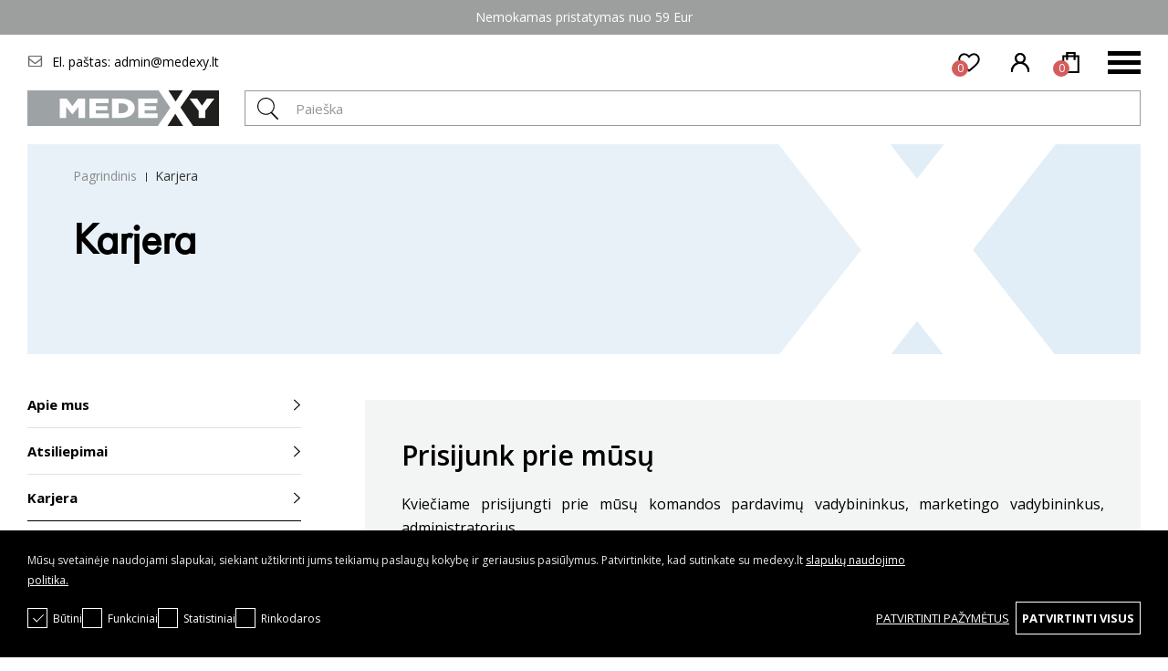

--- FILE ---
content_type: text/html; charset=utf-8
request_url: https://medexy.lt/karjera
body_size: 9741
content:
<!DOCTYPE html>
<!--[if IE]><![endif]-->
<!--[if IE 8 ]><html dir="ltr" lang="lt" class="ie8"><![endif]-->
<!--[if IE 9 ]><html dir="ltr" lang="lt" class="ie9"><![endif]-->
<!--[if (gt IE 9)|!(IE)]><!-->
<html dir="ltr" lang="lt">
<!--<![endif]-->
<head><script>
    const popupId="cookies_box";
    function gtag() {
        dataLayer.push(arguments);
    }
    window.dataLayer = window.dataLayer || [];
    let e_cookies = {
        accept(e) {
            let t = new Date();
            t.setTime(t.getTime() + 31536e6), (document.cookie = "cookies=" + JSON.stringify(e) + "; expires=" + t.toGMTString() + "; path=/"), (this.acccepted = !0), (this.allowed = e), (this.close()), this.gtag(!0);
        },
        close() {
            if (document.getElementById(popupId)) {
                document.getElementById(popupId).style.display = "none";
            }
            this.onClose();
        },
        onClose() {},
        acceptAll() {
            this.accept(Object.values(this.types));
        },
        acceptSelected() {
            this.accept(this.selected);
        },
        accepted: !1,
        allowed: [],
        consentsOptions: [{"k":"analytics_storage","c":[2]},{"k":"ad_storage","c":[3]},{"k":"ad_user_data","c":[3]},{"k":"ad_personalization","c":[3]}],
        consents(e) {
            return this.consentsOptions
                .filter((t) => !e || t.c)
                .reduce((e, t) => ({ ...e, [t.k]: !t.c || this.a(t.c) ? "granted" : "denied" }), {});
        },
        init() {
            let e = `; ${document.cookie}`.split("; cookies=");
            2 === e.length && ((this.allowed = e.pop().split(";").shift()), (this.accepted = !0)),
                (window.onload = () => {
                    if (e_cookies.accepted) {
                        this.close();
                    } else {
                        if (document.getElementById(popupId)) {
                            document.getElementById(popupId).style.display = "block";
                        }
                    }
                }),
                this.gtag();
        },
        a(e) {
            if (e instanceof Array) {
                return e.some((e) => this.allowed.includes(e));
            }
            return this.allowed.includes(e);
        },
        select(e, t) {
            e.checked ? !1 === this.selected.includes(t) && this.selected.push(t) : (this.selected = this.selected.filter((e) => e !== t));
        },
        selected: [],
        types: { preferences: 1, statistics: 2, marketing: 3 },
        gtag: (e) => {
            gtag("consent", e ? "update" : "default", e_cookies.consents(e));
        },
    };
    e_cookies.init();
</script>
<meta charset="UTF-8" />
<meta name="viewport" content="width=device-width, initial-scale=1, minimum-scale=1">
<meta http-equiv="X-UA-Compatible" content="IE=edge">
<title>Karjera</title>
<meta property="og:title" content="Karjera" />
<base href="https://medexy.lt/" />
  <meta name="description" content="Kviečiame prisijungti prie mūsų komandos pardavimų vadybininkus, marketingo vadybininkus, administratorius.  "Darbas Medexy teikia nuolatinį asmeninį tobul" />
  <meta property="og:description" content="Kviečiame prisijungti prie mūsų komandos pardavimų vadybininkus, marketingo vadybininkus, administratorius.  "Darbas Medexy teikia nuolatinį asmeninį tobul" />
  <meta itemprop="description" content="Kviečiame prisijungti prie mūsų komandos pardavimų vadybininkus, marketingo vadybininkus, administratorius.  "Darbas Medexy teikia nuolatinį asmeninį tobul" />
  <meta name="twitter:description" content="Kviečiame prisijungti prie mūsų komandos pardavimų vadybininkus, marketingo vadybininkus, administratorius.  "Darbas Medexy teikia nuolatinį asmeninį tobul" />
  <meta name="twitter:image" content="https://medexy.lt/catalog/view/theme/medexy/images/logo_socials.png" />
  <meta property="og:image" content="https://medexy.lt/catalog/view/theme/medexy/images/logo_socials.png" />
  <meta itemprop="image" content="https://medexy.lt/catalog/view/theme/medexy/images/logo_socials.png" />
<meta name="keywords" content="Karjera" />
<meta property="og:url" content="https://medexy.lt/karjera" />
<meta name="twitter:url" content="https://medexy.lt/karjera" />
<meta itemprop="author" content="medexy.lt" />
<meta property="og:type" content="shop" />
<script src="catalog/view/javascript/jquery/jquery-2.1.1.min.js?v=0.0.44"></script>
<link href="catalog/view/theme/medexy/style.css?v=0.0.44" rel="stylesheet">
<link href="catalog/view/theme/medexy/responsive.css?v=0.0.44" rel="stylesheet" id="responsive">
<link href="https://medexy.lt/image/catalog/favicon.png" rel="icon" />

<!-- Facebook Pixel Code -->
<script>
!function(f,b,e,v,n,t,s)
{if(f.fbq)return;n=f.fbq=function(){n.callMethod?
n.callMethod.apply(n,arguments):n.queue.push(arguments)};
if(!f._fbq)f._fbq=n;n.push=n;n.loaded=!0;n.version='2.0';
n.queue=[];t=b.createElement(e);t.async=!0;
t.src=v;s=b.getElementsByTagName(e)[0];
s.parentNode.insertBefore(t,s)}(window, document,'script',
'https://connect.facebook.net/en_US/fbevents.js');
fbq('init', '1687866314860690');
fbq('track', 'PageView');
</script>
<noscript><img height="1" width="1" style="display:none" src="https://www.facebook.com/tr?id=1687866314860690&ev=PageView&noscript=1"/></noscript>
<!-- End Facebook Pixel Code -->
<!-- Google Tag Manager -->
<script>(function(w,d,s,l,i){w[l]=w[l]||[];w[l].push({'gtm.start':
new Date().getTime(),event:'gtm.js'});var f=d.getElementsByTagName(s)[0],
j=d.createElement(s),dl=l!='dataLayer'?'&l='+l:'';j.async=true;j.src=
'https://www.googletagmanager.com/gtm.js?id='+i+dl;f.parentNode.insertBefore(j,f);
})(window,document,'script','dataLayer','GTM-T6J22KK');</script>
<!-- End Google Tag Manager -->


												
<!-- Google Tag Manager -->
<script>(function(w,d,s,l,i){w[l]=w[l]||[];w[l].push({'gtm.start':
            new Date().getTime(),event:'gtm.js'});var f=d.getElementsByTagName(s)[0],
        j=d.createElement(s),dl=l!='dataLayer'?'&l='+l:'';j.async=true;j.src=
        'https://www.googletagmanager.com/gtm.js?id='+i+dl;f.parentNode.insertBefore(j,f);
    })(window,document,'script','dataLayer','GTM-T6J22KK');</script>
<!-- End Google Tag Manager --></head>
<body ><!-- Google Tag Manager (noscript) -->
<noscript><iframe src="https://www.googletagmanager.com/ns.html?id=GTM-T6J22KK" height="0" width="0" style="display:none;visibility:hidden"></iframe></noscript>
<!-- End Google Tag Manager (noscript) -->
  <!-- Google Tag Manager (noscript) -->
<noscript><iframe src="https://www.googletagmanager.com/ns.html?id=GTM-T6J22KK"
height="0" width="0" style="display:none;visibility:hidden"></iframe></noscript>
<!-- End Google Tag Manager (noscript) -->
<header class="new">
  <div class="header-top">
    <div class="wrap">
      <p><span>Nemokamas pristatymas nuo 59 Eur 
</span></p>
      
    </div>
  </div>
  <div class="wrap">
    <div class="top">
      <div class="contacts">
        <div class="email"><span>El. paštas: </span><a href="mailto:admin@medexy.lt">admin@medexy.lt</a></div>
              </div>
            <ul class="extra-menu">
                <li><a href="https://medexy.lt/straipsniai">Straipsniai</a></li>
                <li><a href="https://medexy.lt/seminarai">Seminarai</a></li>
                <li><a href="https://medexy.lt/apie-mus">Apie mus</a></li>
                <li><a href="https://medexy.lt/kur-isigyti">Kur įsigyti</a></li>
                <li><a href="https://medexy.lt/kontaktai">Kontaktai</a></li>
              </ul>
            <div class="header-buttons">
        <button type="button" class="burger" style="display:none;"></button>
        <div class="left">
        <a href="https://medexy.lt/mano-isimintinos-prekes" title="Patikusios prekės" id="favorite" >
            <div class="amount">0</div>
            <span>Patikusios prekės</span>
        </a>
                  <a href="https://medexy.lt/prisijungti" class="account-button" title="Prisijungti">
            <button type="button"><span>Prisijungti</span></button>
          </a>
                <div class="cart-button"><button type="button"><div class="amount">0</div><span>Prekių krepšelis</span></button>
</div>
        </div>
      </div>
    </div>
    <div class="middle">
      <a href="https://medexy.lt/" title="Medexy" id="logo"><img src="catalog/view/theme/medexy/images/medexy_logo.svg" title="Medexy" alt="Medexy" loading="lazy"></a>
      <div id="search" class="search-hold">
	<form action="#" method="post">
		<input type="text" name="search" placeholder="Paieška" value="">
		<input type="submit" name="submit" value=" " title="">
	</form>
</div>
    </div>
    <nav id="menu">
    <ul>
                  <li  class="have-child" ><a href="https://medexy.lt/odos-prieziura" title="Odos priežiūra">Odos priežiūra</a><span class="drop"></span>                      <div class="megamenu">
                              <div class="column have-child">
                  <a href="https://medexy.lt/odos-prieziura/kremai6772" title="Kremai veidui" class="title">
                                        Kremai veidui
                  </a>
                                      <span class="drop2">...</span>
                    <ul>
                                              <li><a href="https://medexy.lt/odos-prieziura/kremai6772/dieniniai" title="Dieniniai kremai">Dieniniai kremai</a></li>
                                              <li><a href="https://medexy.lt/odos-prieziura/kremai6772/drekinantys" title="Drėkinantys kremai">Drėkinantys kremai</a></li>
                                              <li><a href="https://medexy.lt/odos-prieziura/kremai6772/nuo-pigmentiniu-demiu1" title="Kremai nuo pigmentinių dėmių">Kremai nuo pigmentinių dėmių</a></li>
                                              <li><a href="https://medexy.lt/odos-prieziura/kremai6772/nuo-rauksliu" title="Kremai nuo raukšlių">Kremai nuo raukšlių</a></li>
                                              <li><a href="https://medexy.lt/odos-prieziura/kremai6772/nuo-saules" title="Kremai nuo saulės">Kremai nuo saulės</a></li>
                                              <li><a href="https://medexy.lt/odos-prieziura/kremai6772/su-vitaminu-c" title="Kremai su vitaminu C">Kremai su vitaminu C</a></li>
                                              <li><a href="https://medexy.lt/odos-prieziura/kremai6772/naktiniai" title="Naktiniai kremai">Naktiniai kremai</a></li>
                                              <li><a href="https://medexy.lt/odos-prieziura/kremai6772/stangrinantys" title="Stangrinantys kremai">Stangrinantys kremai</a></li>
                                          </ul>
                                  </div>
                              <div class="column have-child">
                  <a href="https://medexy.lt/odos-prieziura/kuno-prieziuros-priemones" title="Kūno priežiūros priemonės" class="title">
                                        Kūno priežiūros priemonės
                  </a>
                                      <span class="drop2">...</span>
                    <ul>
                                              <li><a href="https://medexy.lt/odos-prieziura/kuno-prieziuros-priemones/koju-ir-pedu-prieziuros-priemones" title="Kojų ir pėdų priežiūros priemonės">Kojų ir pėdų priežiūros priemonės</a></li>
                                              <li><a href="https://medexy.lt/odos-prieziura/kuno-prieziuros-priemones/masazo-aliejai" title="Masažo aliejai">Masažo aliejai</a></li>
                                              <li><a href="https://medexy.lt/odos-prieziura/kuno-prieziuros-priemones/anticeliulitinis" title="Nuo celiulito">Nuo celiulito</a></li>
                                              <li><a href="https://medexy.lt/odos-prieziura/kuno-prieziuros-priemones/nuo-striju" title="Nuo strijų">Nuo strijų</a></li>
                                              <li><a href="https://medexy.lt/odos-prieziura/kuno-prieziuros-priemones/ranku-odos-prieziura" title="Rankų priežiūros priemonės">Rankų priežiūros priemonės</a></li>
                                              <li><a href="https://medexy.lt/odos-prieziura/kuno-prieziuros-priemones/antirespirantai-ir-dezodorantai" title="Antiperspirantai ir dezodorantai">Antiperspirantai ir dezodorantai</a></li>
                                              <li><a href="https://medexy.lt/odos-prieziura/kuno-prieziuros-priemones/duso-geliai" title="Dušo geliai ir putos">Dušo geliai ir putos</a></li>
                                              <li><a href="https://medexy.lt/odos-prieziura/kuno-prieziuros-priemones/intymi-higiena" title="Intymios higienos priemonės">Intymios higienos priemonės</a></li>
                                              <li><a href="https://medexy.lt/odos-prieziura/kuno-prieziuros-priemones/gelis" title="Kūno geliai">Kūno geliai</a></li>
                                              <li><a href="https://medexy.lt/odos-prieziura/kuno-prieziuros-priemones/aliejus2" title="Kūno ir vonios aliejai">Kūno ir vonios aliejai</a></li>
                                              <li><a href="https://medexy.lt/odos-prieziura/kuno-prieziuros-priemones/kremas" title="Kūno kremai">Kūno kremai</a></li>
                                              <li><a href="https://medexy.lt/odos-prieziura/kuno-prieziuros-priemones/losijonas" title="Kūno losjonai">Kūno losjonai</a></li>
                                              <li><a href="https://medexy.lt/odos-prieziura/kuno-prieziuros-priemones/kuno-pieneliai" title="Kūno pieneliai">Kūno pieneliai</a></li>
                                              <li><a href="https://medexy.lt/odos-prieziura/kuno-prieziuros-priemones/kuno-prausikliai-ir-sveitikliai" title="Kūno prausikliai ir šveitikliai">Kūno prausikliai ir šveitikliai</a></li>
                                              <li><a href="https://medexy.lt/odos-prieziura/kuno-prieziuros-priemones/kuno-sviestai" title="Kūno sviestai">Kūno sviestai</a></li>
                                          </ul>
                                  </div>
                              <div class="column have-child">
                  <a href="https://medexy.lt/odos-prieziura/veidui" title="Veido priežiūros priemonės" class="title">
                                        Veido priežiūros priemonės
                  </a>
                                      <span class="drop2">...</span>
                    <ul>
                                              <li><a href="https://medexy.lt/odos-prieziura/veidui/ampules-veidui" title="Ampulės veidui">Ampulės veidui</a></li>
                                              <li><a href="https://medexy.lt/odos-prieziura/veidui/veido-valikliai" title="Makiažo valikliai">Makiažo valikliai</a></li>
                                              <li><a href="https://medexy.lt/odos-prieziura/veidui/naturali-kosmetika" title="Natūrali organinė kosmetika">Natūrali organinė kosmetika</a></li>
                                              <li><a href="https://medexy.lt/odos-prieziura/veidui/paakiu-kremai10012" title="Paakių kremai">Paakių kremai</a></li>
                                              <li><a href="https://medexy.lt/odos-prieziura/veidui/spf-apsauga" title="SPF apsauga">SPF apsauga</a></li>
                                              <li><a href="https://medexy.lt/odos-prieziura/veidui/veido-dulksnos" title="Veido dulksnos">Veido dulksnos</a></li>
                                              <li><a href="https://medexy.lt/odos-prieziura/veidui/veido-prausikliai" title="Veido prausikliai">Veido prausikliai</a></li>
                                              <li><a href="https://medexy.lt/odos-prieziura/veidui/veido-serumai" title="Veido serumai">Veido serumai</a></li>
                                              <li><a href="https://medexy.lt/odos-prieziura/veidui/veido-sveitikliai" title="Veido šveitikliai">Veido šveitikliai</a></li>
                                              <li><a href="https://medexy.lt/odos-prieziura/veidui/veido-tonikai" title="Veido tonikai">Veido tonikai</a></li>
                                              <li><a href="https://medexy.lt/odos-prieziura/veidui/kaukes" title="Veido kaukės">Veido kaukės</a></li>
                                              <li><a href="https://medexy.lt/odos-prieziura/veidui/kremai" title="Veido kremai">Veido kremai</a></li>
                                          </ul>
                                  </div>
                              <div class="column">
                  <a href="https://medexy.lt/odos-prieziura/vyrams" title="Vyrams" class="title">
                                        Vyrams
                  </a>
                                  </div>
                              <div class="column">
                  <a href="https://medexy.lt/odos-prieziura/vaiko-odos-prieziura" title="Vaiko odos priežiūrai" class="title">
                                        Vaiko odos priežiūrai
                  </a>
                                  </div>
                          </div>
                  </li>
              <li  class="have-child" ><a href="https://medexy.lt/sesderma-kosmetika" title="Sesderma kosmetika">Sesderma kosmetika</a><span class="drop"></span>                      <div class="megamenu">
                              <div class="column have-child">
                  <a href="https://medexy.lt/sesderma-kosmetika/populiariausi-sesderma-produktai" title="Populiariausi Sesderma produktai" class="title">
                                        Populiariausi Sesderma produktai
                  </a>
                                      <span class="drop2">...</span>
                    <ul>
                                              <li><a href="https://medexy.lt/sesderma-kosmetika/populiariausi-sesderma-produktai/sesderma-ampules" title="Sesderma ampulės">Sesderma ampulės</a></li>
                                              <li><a href="https://medexy.lt/sesderma-kosmetika/populiariausi-sesderma-produktai/sesderma-kremai" title="Sesderma kremai">Sesderma kremai</a></li>
                                              <li><a href="https://medexy.lt/sesderma-kosmetika/populiariausi-sesderma-produktai/sesderma-liposominiai-valikliai" title="Sesderma liposominiai valikliai">Sesderma liposominiai valikliai</a></li>
                                              <li><a href="https://medexy.lt/sesderma-kosmetika/populiariausi-sesderma-produktai/sesderma-paakiu-kremai" title="Sesderma paakių kremai">Sesderma paakių kremai</a></li>
                                              <li><a href="https://medexy.lt/sesderma-kosmetika/populiariausi-sesderma-produktai/sesderma-prausikliai" title="Sesderma prausikliai">Sesderma prausikliai</a></li>
                                              <li><a href="https://medexy.lt/sesderma-kosmetika/populiariausi-sesderma-produktai/sesderma-rinkiniai" title="Sesderma rinkiniai">Sesderma rinkiniai</a></li>
                                              <li><a href="https://medexy.lt/sesderma-kosmetika/populiariausi-sesderma-produktai/sesderma-serumai" title="Sesderma serumai">Sesderma serumai</a></li>
                                              <li><a href="https://medexy.lt/sesderma-kosmetika/populiariausi-sesderma-produktai/sesderma-veido-kaukes" title="Sesderma veido kaukės">Sesderma veido kaukės</a></li>
                                          </ul>
                                  </div>
                              <div class="column have-child">
                  <a href="https://medexy.lt/sesderma-kosmetika/populiariausios-sesderma-produktu-linijos00" title="Populiariausios Sesderma produktų linijos" class="title">
                                        Populiariausios Sesderma produktų linijos
                  </a>
                                      <span class="drop2">...</span>
                    <ul>
                                              <li><a href="https://medexy.lt/sesderma-kosmetika/populiariausios-sesderma-produktu-linijos00/sesderma-azelac" title="Sesderma Azelac">Sesderma Azelac</a></li>
                                              <li><a href="https://medexy.lt/sesderma-kosmetika/populiariausios-sesderma-produktu-linijos00/sesderma-c-vit" title="Sesderma C-VIT">Sesderma C-VIT</a></li>
                                              <li><a href="https://medexy.lt/sesderma-kosmetika/populiariausios-sesderma-produktu-linijos00/sesderma-daeses" title="Sesderma Daeses">Sesderma Daeses</a></li>
                                              <li><a href="https://medexy.lt/sesderma-kosmetika/populiariausios-sesderma-produktu-linijos00/sesderma-hidraderm" title="Sesderma Hidraderm">Sesderma Hidraderm</a></li>
                                              <li><a href="https://medexy.lt/sesderma-kosmetika/populiariausios-sesderma-produktu-linijos00/sesderma-hidraven" title="Sesderma Hidraven">Sesderma Hidraven</a></li>
                                              <li><a href="https://medexy.lt/sesderma-kosmetika/populiariausios-sesderma-produktu-linijos00/sesderma-mandelac" title="Sesderma Mandelac">Sesderma Mandelac</a></li>
                                              <li><a href="https://medexy.lt/sesderma-kosmetika/populiariausios-sesderma-produktu-linijos00/sesderma-repaskin" title="Sesderma Repaskin">Sesderma Repaskin</a></li>
                                              <li><a href="https://medexy.lt/sesderma-kosmetika/populiariausios-sesderma-produktu-linijos00/sesderma-retises" title="Sesderma Retises">Sesderma Retises</a></li>
                                              <li><a href="https://medexy.lt/sesderma-kosmetika/populiariausios-sesderma-produktu-linijos00/sesderma-salises" title="Sesderma Salises">Sesderma Salises</a></li>
                                          </ul>
                                  </div>
                          </div>
                  </li>
              <li  class="have-child" ><a href="https://medexy.lt/pagal-odos-problema7" title="Pagal odos problemą">Pagal odos problemą</a><span class="drop"></span>                      <div class="megamenu">
                              <div class="column">
                  <a href="https://medexy.lt/pagal-odos-problema7/akne" title="Aknė" class="title">
                                        Aknė
                  </a>
                                  </div>
                              <div class="column">
                  <a href="https://medexy.lt/pagal-odos-problema7/atopinis-dermatitas9502" title="Atopinis dermatitas" class="title">
                                        Atopinis dermatitas
                  </a>
                                  </div>
                              <div class="column">
                  <a href="https://medexy.lt/pagal-odos-problema7/celiulitas" title="Celiulitas" class="title">
                                        Celiulitas
                  </a>
                                  </div>
                              <div class="column">
                  <a href="https://medexy.lt/pagal-odos-problema7/ivairiaspalve-dedervine" title="Įvairiaspalvė dedervinė" class="title">
                                        Įvairiaspalvė dedervinė
                  </a>
                                  </div>
                              <div class="column">
                  <a href="https://medexy.lt/pagal-odos-problema7/jautri-oda" title="Jautri oda" class="title">
                                        Jautri oda
                  </a>
                                  </div>
                              <div class="column">
                  <a href="https://medexy.lt/pagal-odos-problema7/kuperoze" title="Kuperozė" class="title">
                                        Kuperozė
                  </a>
                                  </div>
                              <div class="column">
                  <a href="https://medexy.lt/pagal-odos-problema7/pigmentacija" title="Pigmentacija" class="title">
                                        Pigmentacija
                  </a>
                                  </div>
                              <div class="column">
                  <a href="https://medexy.lt/pagal-odos-problema7/pleiskanos" title="Pleiskanos" class="title">
                                        Pleiskanos
                  </a>
                                  </div>
                              <div class="column">
                  <a href="https://medexy.lt/pagal-odos-problema7/psoriaze" title="Psoriazė" class="title">
                                        Psoriazė
                  </a>
                                  </div>
                              <div class="column">
                  <a href="https://medexy.lt/pagal-odos-problema7/riebi-oda" title="Riebi oda" class="title">
                                        Riebi oda
                  </a>
                                  </div>
                              <div class="column">
                  <a href="https://medexy.lt/pagal-odos-problema7/rozine" title="Rožinė" class="title">
                                        Rožinė
                  </a>
                                  </div>
                              <div class="column">
                  <a href="https://medexy.lt/pagal-odos-problema7/sausa-oda" title="Sausa oda" class="title">
                                        Sausa oda
                  </a>
                                  </div>
                              <div class="column">
                  <a href="https://medexy.lt/pagal-odos-problema7/seborejinis-dermatitas" title="Seborėjinis dermatitas" class="title">
                                        Seborėjinis dermatitas
                  </a>
                                  </div>
                              <div class="column">
                  <a href="https://medexy.lt/pagal-odos-problema7/strijos" title="Strijos" class="title">
                                        Strijos
                  </a>
                                  </div>
                          </div>
                  </li>
              <li  class="have-child" ><a href="https://medexy.lt/prekiu-zenklai" title="Prekių ženklai">Prekių ženklai</a><span class="drop"></span>                      <div class="megamenu text-center">
                              <div class="column">
                  <a href="https://medexy.lt/noon-aesthetics" title="Noon Aesthetics" class="title">
                                          <img src="https://medexy.lt/image/cache/catalog/Kovas%202022/Biretix%20logotipas%20(12)-120x41.png" alt="Noon Aesthetics" />
                      <br/>
                                        Noon Aesthetics
                  </a>
                                  </div>
                              <div class="column">
                  <a href="https://medexy.lt/pepplus" title="PEPPLUS" class="title">
                                          <img src="https://medexy.lt/image/cache/catalog/vasitinės%20ir%20kt%20logo/12-120x41.png" alt="PEPPLUS" />
                      <br/>
                                        PEPPLUS
                  </a>
                                  </div>
                              <div class="column">
                  <a href="https://medexy.lt/clineral-by-ahava" title="CLINERAL" class="title">
                                          <img src="https://medexy.lt/image/cache/catalog/vasitinės%20ir%20kt%20logo/35-120x41.png" alt="CLINERAL" />
                      <br/>
                                        CLINERAL
                  </a>
                                  </div>
                              <div class="column">
                  <a href="https://medexy.lt/ahava" title="AHAVA" class="title">
                                          <img src="https://medexy.lt/image/cache/catalog/vasitinės%20ir%20kt%20logo/22-120x41.png" alt="AHAVA" />
                      <br/>
                                        AHAVA
                  </a>
                                  </div>
                              <div class="column">
                  <a href="https://medexy.lt/heliocare" title="HELIOCARE" class="title">
                                          <img src="https://medexy.lt/image/cache/catalog/Kovas%202022/Biretix%20logotipas%20(14)-120x41.png" alt="HELIOCARE" />
                      <br/>
                                        HELIOCARE
                  </a>
                                  </div>
                              <div class="column">
                  <a href="https://medexy.lt/thesera" title="Thesera" class="title">
                                          <img src="https://medexy.lt/image/cache/catalog/vasitinės%20ir%20kt%20logo/6-120x41.png" alt="Thesera" />
                      <br/>
                                        Thesera
                  </a>
                                  </div>
                              <div class="column">
                  <a href="https://medexy.lt/algotherm" title="Algotherm" class="title">
                                          <img src="https://medexy.lt/image/cache/catalog/balandis2023/e-shop%20Biretix%20logotipas-120x41.png" alt="Algotherm" />
                      <br/>
                                        Algotherm
                  </a>
                                  </div>
                              <div class="column">
                  <a href="https://medexy.lt/biretix" title="BIRETIX" class="title">
                                          <img src="https://medexy.lt/image/cache/catalog/birželis%202023/e-shop%20Biretix%20logotipas%20(1)-120x41.png" alt="BIRETIX" />
                      <br/>
                                        BIRETIX
                  </a>
                                  </div>
                              <div class="column">
                  <a href="https://medexy.lt/endocare" title="ENDOCARE" class="title">
                                          <img src="https://medexy.lt/image/cache/catalog/birželis%202023/e-shop%20Biretix%20logotipas%20(2)-120x41.png" alt="ENDOCARE" />
                      <br/>
                                        ENDOCARE
                  </a>
                                  </div>
                              <div class="column">
                  <a href="https://medexy.lt/neoretin" title="NEORETIN" class="title">
                                          <img src="https://medexy.lt/image/cache/catalog/birželis%202023/e-shop%20Biretix%20logotipas%20(3)-120x41.png" alt="NEORETIN" />
                      <br/>
                                        NEORETIN
                  </a>
                                  </div>
                              <div class="column">
                  <a href="https://medexy.lt/iraltone" title="IRALTONE" class="title">
                                          <img src="https://medexy.lt/image/cache/catalog/birželis%202023/e-shop%20Biretix%20logotipas%20(4)-120x41.png" alt="IRALTONE" />
                      <br/>
                                        IRALTONE
                  </a>
                                  </div>
                              <div class="column">
                  <a href="https://medexy.lt/shir" title="SHIR" class="title">
                                          <img src="https://medexy.lt/image/cache/catalog/gruodis%202023/e-shop%20Biretix%20logotipas-120x41.png" alt="SHIR" />
                      <br/>
                                        SHIR
                  </a>
                                  </div>
                              <div class="column">
                  <a href="https://medexy.lt/sophie-skin" title="SOPHIE SKIN" class="title">
                                          <img src="https://medexy.lt/image/cache/catalog/2024%20vasaris/e-shop%20Biretix%20logotipas%20(14)-120x41.png" alt="SOPHIE SKIN" />
                      <br/>
                                        SOPHIE SKIN
                  </a>
                                  </div>
                              <div class="column">
                  <a href="https://medexy.lt/biofor" title="Biofor" class="title">
                                          <img src="https://medexy.lt/image/cache/catalog/Kovas%202024/e-shop%20Biretix%20logotipas-120x41.png" alt="Biofor" />
                      <br/>
                                        Biofor
                  </a>
                                  </div>
                              <div class="column">
                  <a href="https://medexy.lt/physio-natura" title="Physio Natura" class="title">
                                          <img src="https://medexy.lt/image/cache/catalog/Kovas%202022/e-shop%20Biretix%20logotipas-120x41.png" alt="Physio Natura" />
                      <br/>
                                        Physio Natura
                  </a>
                                  </div>
                              <div class="column">
                  <a href="https://medexy.lt/skin-resist" title="SKIN RESIST" class="title">
                                          <img src="https://medexy.lt/image/cache/catalog/Gegužė%202022/e-shop%20Biretix%20logotipas%20(1)-120x41.png" alt="SKIN RESIST" />
                      <br/>
                                        SKIN RESIST
                  </a>
                                  </div>
                              <div class="column">
                  <a href="https://medexy.lt/jan-marini" title="JAN MARINI" class="title">
                                          <img src="https://medexy.lt/image/cache/catalog/2025%20GEGUŽĖ/JMSR-Logo-V3-120x41.png" alt="JAN MARINI" />
                      <br/>
                                        JAN MARINI
                  </a>
                                  </div>
                              <div class="column">
                  <a href="https://medexy.lt/luminous-skin-lab" title="LUMINOUS SKIN LAB" class="title">
                                          <img src="https://medexy.lt/image/cache/catalog/2025%20spalis/web%20formatas%20(60)-120x41.png" alt="LUMINOUS SKIN LAB" />
                      <br/>
                                        LUMINOUS SKIN LAB
                  </a>
                                  </div>
                              <div class="column">
                  <a href="https://medexy.lt/sesderma" title="Sesderma" class="title">
                                          <img src="https://medexy.lt/image/cache/catalog/vasitinės%20ir%20kt%20logo/7-120x41.png" alt="Sesderma" />
                      <br/>
                                        Sesderma
                  </a>
                                  </div>
                              <div class="column">
                  <a href="https://medexy.lt/zarqa252" title="Zarqa" class="title">
                                          <img src="https://medexy.lt/image/cache/catalog/vasitinės%20ir%20kt%20logo/33-120x41.png" alt="Zarqa" />
                      <br/>
                                        Zarqa
                  </a>
                                  </div>
                              <div class="column">
                  <a href="https://medexy.lt/g-m-collin" title="G. M. Collin" class="title">
                                          <img src="https://medexy.lt/image/cache/catalog/Gegužė%202022/Gamintojų%20baneriai_neoretin%20(1)-120x41.png" alt="G. M. Collin" />
                      <br/>
                                        G. M. Collin
                  </a>
                                  </div>
                              <div class="column">
                  <a href="https://medexy.lt/mediket" title="Mediket" class="title">
                                          <img src="https://medexy.lt/image/cache/catalog/vasitinės%20ir%20kt%20logo/37-120x41.png" alt="Mediket" />
                      <br/>
                                        Mediket
                  </a>
                                  </div>
                              <div class="column">
                  <a href="https://medexy.lt/vitella" title="Vitella" class="title">
                                          <img src="https://medexy.lt/image/cache/catalog/vasitinės%20ir%20kt%20logo/34-120x41.png" alt="Vitella" />
                      <br/>
                                        Vitella
                  </a>
                                  </div>
                              <div class="column">
                  <a href="https://medexy.lt/therme-skincare" title="Therme " class="title">
                                          <img src="https://medexy.lt/image/cache/catalog/vasitinės%20ir%20kt%20logo/36-120x41.png" alt="Therme " />
                      <br/>
                                        Therme 
                  </a>
                                  </div>
                              <div class="column">
                  <a href="https://medexy.lt/inika-naturali-veganiska-kosmetika" title="INIKA Organic" class="title">
                                          <img src="https://medexy.lt/image/cache/catalog/Kovas%202022/Biretix%20logotipas%20(10)-120x41.png" alt="INIKA Organic" />
                      <br/>
                                        INIKA Organic
                  </a>
                                  </div>
                              <div class="column">
                  <a href="https://medexy.lt/vergulde-hand" title="Vergulde Hand" class="title">
                                          <img src="https://medexy.lt/image/cache/catalog/vasitinės%20ir%20kt%20logo/e-shop%20Biretix%20logotipas%20(1)-120x41.png" alt="Vergulde Hand" />
                      <br/>
                                        Vergulde Hand
                  </a>
                                  </div>
                              <div class="column">
                  <a href="https://medexy.lt/keenwell" title="Keenwell" class="title">
                                          <img src="https://medexy.lt/image/cache/catalog/vasitinės%20ir%20kt%20logo/e-shop%20Biretix%20logotipas%20(3)-120x41.png" alt="Keenwell" />
                      <br/>
                                        Keenwell
                  </a>
                                  </div>
                              <div class="column">
                  <a href="https://medexy.lt/medi-derma" title="Medi + derma" class="title">
                                          <img src="https://medexy.lt/image/cache/catalog/vasitinės%20ir%20kt%20logo/11-120x41.png" alt="Medi + derma" />
                      <br/>
                                        Medi + derma
                  </a>
                                  </div>
                              <div class="column">
                  <a href="https://medexy.lt/hubislab" title="Hubislab" class="title">
                                          <img src="https://medexy.lt/image/cache/catalog/vasitinės%20ir%20kt%20logo/5-120x41.png" alt="Hubislab" />
                      <br/>
                                        Hubislab
                  </a>
                                  </div>
                              <div class="column">
                  <a href="https://medexy.lt/glycerona" title="Glycerona" class="title">
                                          <img src="https://medexy.lt/image/cache/catalog/vasitinės%20ir%20kt%20logo/32-120x41.png" alt="Glycerona" />
                      <br/>
                                        Glycerona
                  </a>
                                  </div>
                              <div class="column">
                  <a href="https://medexy.lt/eunsung" title="EunSung" class="title">
                                          <img src="https://medexy.lt/image/cache/catalog/eunsung%20naujas%20logo2.%20PNGG-120x41.png" alt="EunSung" />
                      <br/>
                                        EunSung
                  </a>
                                  </div>
                              <div class="column">
                  <a href="https://medexy.lt/benemedio301" title="Benemedio301" class="title">
                                          <img src="https://medexy.lt/image/cache/catalog/vasitinės%20ir%20kt%20logo/e-shop%20Biretix%20logotipas%20(4)-120x41.png" alt="Benemedio301" />
                      <br/>
                                        Benemedio301
                  </a>
                                  </div>
                              <div class="column">
                  <a href="https://medexy.lt/keenwell-profesionalams" title="Keenwell profesionalams" class="title">
                                          <img src="https://medexy.lt/image/cache/catalog/vasitinės%20ir%20kt%20logo/e-shop%20Biretix%20logotipas-120x41.png" alt="Keenwell profesionalams" />
                      <br/>
                                        Keenwell profesionalams
                  </a>
                                  </div>
                          </div>
                  </li>
              <li  class="have-child" ><a href="https://medexy.lt/ispardavimas" title="Išpardavimas">Išpardavimas</a><span class="drop"></span>                      <div class="megamenu">
                              <div class="column">
                  <a href="https://medexy.lt/ispardavimas/70-shir-kosmetikai-su-cbd" title=" -70 % Shir kosmetikai su CBD" class="title">
                                         -70 % Shir kosmetikai su CBD
                  </a>
                                  </div>
                              <div class="column">
                  <a href="https://medexy.lt/ispardavimas/15-inika-serum-makiazo-pagrindui" title="-15 % INIKA ORGANIC mineralinei pudrai!" class="title">
                                        -15 % INIKA ORGANIC mineralinei pudrai!
                  </a>
                                  </div>
                              <div class="column">
                  <a href="https://medexy.lt/ispardavimas/15-atrinktoms-heliocare-priemonems" title="-15% atrinktoms CANTABRIA LABS priemonėms" class="title">
                                        -15% atrinktoms CANTABRIA LABS priemonėms
                  </a>
                                  </div>
                              <div class="column have-child">
                  <a href="https://medexy.lt/ispardavimas/pasiulymai-profesionalams" title="TIK PROFESIONALAMS" class="title">
                                        TIK PROFESIONALAMS
                  </a>
                                      <span class="drop2">...</span>
                    <ul>
                                              <li><a href="https://medexy.lt/ispardavimas/pasiulymai-profesionalams/15-atrinktiems-mediderma-produktams" title="Iki -15% atrinktiems MEDIDERMA produktams!">Iki -15% atrinktiems MEDIDERMA produktams!</a></li>
                                          </ul>
                                  </div>
                          </div>
                  </li>
              <li  class="have-child" ><a href="https://medexy.lt/kiti-produktai9" title="KITI produktai">KITI produktai</a><span class="drop"></span>                      <div class="megamenu">
                              <div class="column">
                  <a href="https://medexy.lt/kiti-produktai9/biofor10842" title="Biofor" class="title">
                                        Biofor
                  </a>
                                  </div>
                              <div class="column">
                  <a href="https://medexy.lt/kiti-produktai9/dekoratyvine-kosmetika" title="Dekoratyvinė kosmetika" class="title">
                                        Dekoratyvinė kosmetika
                  </a>
                                  </div>
                              <div class="column">
                  <a href="https://medexy.lt/kiti-produktai9/face-diary-darbo-rubai-profesionalams" title="Face Diary darbo rūbai profesionalams" class="title">
                                        Face Diary darbo rūbai profesionalams
                  </a>
                                  </div>
                              <div class="column">
                  <a href="https://medexy.lt/kiti-produktai9/g-m-collin9902" title="G.M. Collin" class="title">
                                        G.M. Collin
                  </a>
                                  </div>
                              <div class="column">
                  <a href="https://medexy.lt/kiti-produktai9/hd-cosmetic" title="HD COSMETIC" class="title">
                                        HD COSMETIC
                  </a>
                                  </div>
                              <div class="column">
                  <a href="https://medexy.lt/kiti-produktai9/kelioninio-dydzio-produktai" title="Kelioninio dydžio produktai" class="title">
                                        Kelioninio dydžio produktai
                  </a>
                                  </div>
                              <div class="column">
                  <a href="https://medexy.lt/kiti-produktai9/megineliai" title="Mėginėliai" class="title">
                                        Mėginėliai
                  </a>
                                  </div>
                              <div class="column">
                  <a href="https://medexy.lt/kiti-produktai9/noon-aesthetics11042" title="Noon Aesthetics" class="title">
                                        Noon Aesthetics
                  </a>
                                  </div>
                              <div class="column">
                  <a href="https://medexy.lt/kiti-produktai9/plaukams" title="Plaukų priežiūros priemonės" class="title">
                                        Plaukų priežiūros priemonės
                  </a>
                                  </div>
                              <div class="column">
                  <a href="https://medexy.lt/kiti-produktai9/profesionalams" title="Priemonės profesionalams" class="title">
                                        Priemonės profesionalams
                  </a>
                                  </div>
                              <div class="column">
                  <a href="https://medexy.lt/kiti-produktai9/rinkiniai11292" title="Šventiniai rinkiniai" class="title">
                                        Šventiniai rinkiniai
                  </a>
                                  </div>
                          </div>
                  </li>
              <li ><a href="https://medexy.lt/kosmetologinai-aparatai" title="KOSMETOLOGINAI APARATAI">KOSMETOLOGINAI APARATAI</a>                  </li>
                        <li class="extra-menu-item"><a href="https://medexy.lt/straipsniai">Straipsniai</a></li>
              <li class="extra-menu-item"><a href="https://medexy.lt/seminarai">Seminarai</a></li>
              <li class="extra-menu-item"><a href="https://medexy.lt/apie-mus">Apie mus</a></li>
              <li class="extra-menu-item"><a href="https://medexy.lt/kur-isigyti">Kur įsigyti</a></li>
              <li class="extra-menu-item"><a href="https://medexy.lt/kontaktai">Kontaktai</a></li>
          </ul>
</nav>
  </div>
</header>
<main>
<div class="wrap">
	<div class="hero" style="background-image:url(catalog/view/theme/medexy/images/hero-page.png);">
		<ul class="breadcrumb">
							<li>
					<a href="https://medexy.lt/" title="Pagrindinis">Pagrindinis</a>
				</li>
							<li>
					<a href="https://medexy.lt/karjera" title="Karjera">Karjera</a>
				</li>
					</ul>
		<h1>Karjera</h1>
	</div>
	<div class="clear"></div>
		<aside class="inner-menu">
		<ul>
							<li><a href="https://medexy.lt/apie-mus" title="Apie mus">Apie mus</a></li>
							<li><a href="https://medexy.lt/atsiliepimai" title="Atsiliepimai">Atsiliepimai</a></li>
							<li><a href="https://medexy.lt/karjera" title="Karjera">Karjera</a></li>
							<li><a href="https://medexy.lt/kontaktai" title="Kontaktai">Kontaktai</a></li>
							<li><a href="https://medexy.lt/konsultacijos" title="Konsultacijos">Konsultacijos</a></li>
							<li><a href="https://medexy.lt/d-u-k" title="Dažniausiai užduodami klausimai">Dažniausiai užduodami klausimai</a></li>
					</ul>
	</aside>

	<div class="page-content">
				<div class="clear"></div>
					<div class="no_items"><div class="form-gray">
	<div class="caption30">Prisijunk prie mūsų</div>
	<p>Kviečiame prisijungti prie mūsų komandos pardavimų vadybininkus, marketingo vadybininkus, administratorius.&nbsp;</p>

<p>&quot;Darbas Medexy teikia nuolatinį asmeninį tobulėjimą grožio industrijoje ir padeda augti pačiai kaip asmenybei. Dirbant su klientais maloniausia yra jaustis kolega, kuris gali padėti surasti atsakymus į i&scaron;kilusius klausimus, o nežinant atsakymų pasinerti į ie&scaron;kojimą.&quot; - Kauno regiono vadybininkė Indrė</p>

	<form action="https://medexy.lt/index.php?route=career/career/sendCv" method="post" class="forma job-offer-form">
		<div class="left">
			<label  class="required">Vardas</label>
			<input type="text" name="name" maxlength="100" required="required">
			<label class="required">El. paštas</label>
			<input type="email" name="email" maxlength="100" aria-describedby="email-notes" required="required">
			<label>Aš noriu dirbti su:</label>
			<select name="position">
				<option value=""> --- Prašome pasirinkti --- </option>
															<option value="Marketingas">Marketingas</option>
											<option value="
Pardavimai">
Pardavimai</option>
											<option value="
Administracija">
Administracija</option>
											<option value="
Žmogiškieji ištekliai">
Žmogiškieji ištekliai</option>
											<option value="
Kita">
Kita</option>
												</select>
			<div class="upload-button">
				<input type="file" name="cv" id="fileToUpload" onchange="uploadFunction('fileToUpload')" accept=".doc,.docx,application/msword,application/vnd.openxmlformats-officedocument.wordprocessingml.document">
				<div class="file-button"><span>Pridėti CV</span> *</div>
				<div class="file-name">Jūs nepridėjote failo</div>
			</div>
			<div class="upload-button">
				<input type="file" name="letter" id="fileToUpload2" onchange="uploadFunction('fileToUpload2')" accept=".doc,.docx,application/msword,application/vnd.openxmlformats-officedocument.wordprocessingml.document">
				<div class="file-button"><span>PRIDĖTI MOTYVACINĮ LAIŠKĄ</span> *</div>
				<div class="file-name">Jūs nepridėjote failo</div>
			</div>
		</div>
		<div class="right">
			<label class="required">Žinutė</label>
			<textarea name="message" maxlength="500" required="required"></textarea>
		</div>
		<div class="checkboxai">
			<label>
				<input type="checkbox" name="gdpr" value="1">
				<span class="check"></span>
				<span class="label">Patvirtinu, esu vyresnis nei 16 metų asmuo</span>
			</label>
			<label>
				<input type="checkbox" name="privacy_policy" value="1">
				<span class="check"></span>
				<span class="label"><p>Sutinku su Medexy <a href="https://medexy.lt/privatumo-politika" title="Privatumo politika">Privatumo politika</a>&nbsp;ir <a href="https://medexy.lt/el-parduotuves-taisykles">Taisyklėmis</a></p>
.</span>
			</label>
		</div>
		<div class="required">
          <input type="text" name="email_confirm" value="">
          <input type="text" name="web" value="">
        </div>
		<button type="submit" name="submit">Siųsti</button>
	</form>
</div>
<div class="clear"></div></div>
				<div class="who-we-are flex">
			<div class="left">
				<div class="table">
					<div class="middle">
						<p><span style="font-size:12px">Norime, kad mūsų misija - padėti spręsti Jūsų odos problemas nebūtų tik skambus &scaron;ūkis, tad per metus surengiame vir&scaron; 40 seminarų grožio profesionalams, siekdami suteikti auk&scaron;čiausio lygio, inovatyiausias ir tik mokslu&nbsp;pagrįstas žinias, apie odos priežiūrą, procedūras ir dermatokosmetiką. Kasdien konsultuojame klientus, kuriems stengiamės padėti suprasti savo odą ir jos poreikius. Siekiame atstovauti tik tuos prekių ženklus, kurių efektyvumu&nbsp;esame įsitikinę patys.</span></p>

<p><a href="https://medexy.lt/apie-mus">Plačiau</a></p>

					</div>
				</div>
			</div>
			<div class="image">
				<img src="catalog/view/theme/medexy/images/kur-mes-esame.png" alt="Karjera" title="Karjera" loading="lazy">
			</div>
		</div>
	</div>
</div>
  <div class="clear"></div>
</main>
<footer>
  <div class="footer-icons">
    <div class="wrap">
      <div class="free"><p>Nemokamas pristatymas nuo 59 Eur 
</p></div>
      <div class="safe"><p>Saugus pirkimas</p></div>
      <div class="repayment"><p>Prekių grąžinimas</p></div>
      <div class="representative"><p>Oficialus atstovas Lietuvoje</p></div>
    </div>
  </div>
  <div class="wrap">
    <div class="col">
      <div class="title">Informacija</div>
      <ul>
                        <li><a href="https://medexy.lt/biofor102" title="Biofor">Biofor</a></li>
                <li><a href="https://medexy.lt/informacija-profesionalams" title="Informacija profesionalams">Informacija profesionalams</a></li>
                <li><a href="https://medexy.lt/lojalumo-sistema" title="Lojalumo sistema">Lojalumo sistema</a></li>
                <li><a href="https://medexy.lt/noon-aesthetics™92" title="Noon Aesthetics™ ">Noon Aesthetics™ </a></li>
                <li><a href="https://medexy.lt/pristatymo-ir-grazinimo-informacija" title="Pristatymo ir grąžinimo informacija">Pristatymo ir grąžinimo informacija</a></li>
                <li><a href="https://medexy.lt/privatumo-politika" title="Privatumo politika">Privatumo politika</a></li>
                <li><a href="https://medexy.lt/el-parduotuves-taisykles" title="El. parduotuvės taisyklės">El. parduotuvės taisyklės</a></li>
                <li><a href="https://medexy.lt/straipsniai" title="Straipsniai">Straipsniai</a></li>
                      </ul>
    </div>
    <div class="col">
      <div class="title">Apie Medexy</div>
            <ul>
                <li><a href="https://medexy.lt/apie-mus" title="Apie mus">Apie mus</a></li>
                <li><a href="https://medexy.lt/karjera" title="Karjera">Karjera</a></li>
                <li><a href="https://medexy.lt/atsiliepimai" title="Atsiliepimai">Atsiliepimai</a></li>
                <li><a href="https://medexy.lt/kontaktai" title="Kontaktai">Kontaktai</a></li>
                <li><a href="https://medexy.lt/d-u-k" title="Dažniausiai užduodami klausimai">Dažniausiai užduodami klausimai</a></li>
                      </ul>
    </div>
    <div class="col">
	<div>
      <div class="title">Susisiekite</div>
      <p class="email">El. paštas: <a href="mailto:admin@medexy.lt" title="El. paštas">admin@medexy.lt</a></p>
      <p class="phone">Tel.: <a href="tel:+370 5 265 34 83" title="Tel.">+370 5 265 34 83</a></p>
	</div>
	<div>
      <div class="working-hours">
        <p>Konsultuojame darbo dienomis</p>

<p>Nuo: 9:00 iki 18:00</p>

      </div>
      <div class="soc">
        <a href="https://www.instagram.com/medexy/" class="ins" target="_blank"></a>        <a href="https://www.facebook.com/medexy" class="fb" target="_blank"></a>                <a href="https://www.linkedin.com/company/medexy" class="lin" target="_blank"></a>      </div>
	</div>
    </div>
    <div class="col">
      <div class="title">Naujienlaiškis</div>
      <form action="https://medexy.lt/index.php?route=information/contact/newsletter" method="post" id="subscribe">
        <input type="text" name="email" placeholder="Jūsų el. paštas:">
        <input type="submit" name="submit" value="Prenumeruoti">
        <div class="checkboxai">
          <label>
            <input type="checkbox" name="privacy_policy" value="1">
            <span class="check"></span>
            <span class="label"><p>Sutinku su Medexy <a href="https://medexy.lt/privatumo-politika" title="Privatumo politika">Privatumo politika</a>&nbsp;ir <a href="https://medexy.lt/el-parduotuves-taisykles">Taisyklėmis</a></p>
.</span>
          </label>
        </div>
        <input type="hidden" value="" name="confirm_email">
      </form>
    </div>
  </div>
  <div class="copyright">
    <div class="wrap">
      <div class="left">© 2020 Visos teisės saugomos</div>
      <div class="right">Tinklapių kūrimas:<a href="https://www.enternet.lt/elektronines-parduotuves/" title="Svetainių kūrimas" target="_blank" class="logon"></a></div>
    </div>
  </div>
</footer> 
<div id="goTop"></div>
  <div id="cookies_box" style="display: none;">
    <div class="wrap">
      <p>Mūsų svetainėje naudojami slapukai, siekiant užtikrinti jums teikiamų paslaugų kokybę ir geriausius pasiūlymus. Patvirtinkite, kad sutinkate su medexy.lt&nbsp;<a href="https://medexy.lt/privatumo-politika">slapukų naudojimo politika</a><a href="https://medexy.lt/privatumo-politika">.</a></p>

      <div class="clear"></div>
      <div class="actions">
        <div class="left">
        <div class="checkboxai inline">
          <label>
            <input type="checkbox" name="gdpr" value="1" checked="checked" disabled="">
            <span class="check"></span>
            <span class="label">Būtini</span>
          </label>
          <label>
            <input type="checkbox" name="gdpr_n" value="1" onchange="e_cookies.select(this, e_cookies.types.marketing)">
            <span class="check"></span>
            <span class="label">Funkciniai</span>
          </label>
          <label>
            <input type="checkbox" name="gdpr_s" value="1" onchange="e_cookies.select(this, e_cookies.types.marketing)">
            <span class="check"></span>
            <span class="label">Statistiniai</span>
          </label>
          <label>
            <input type="checkbox" name="gdpr_r" value="1" onchange="e_cookies.select(this, e_cookies.types.marketing)">
            <span class="check"></span>
            <span class="label">Rinkodaros</span>
          </label>
        </div>
        <div class="clear"></div>
        <a href="" title=""></a>
      </div>
        <div class="right">
        <button type="button" class="agree_button selected" onclick="e_cookies.acceptSelected();">Patvirtinti pažymėtus</button>
        <button type="button" class="agree_button" onclick="e_cookies.acceptAll();">Patvirtinti visus</button>
      </div>
      </div>
    </div>
</div>
<script src="catalog/view/theme/medexy/jquery/common.js?v=0.0.44"></script>
 
<script>
  $form_success = 'Ačiū, Jūsų užklausa gauta';
</script>
<script src="catalog/view/theme/medexy/jquery/jquery.cookie.js"></script>
<script src="catalog/view/theme/medexy/jquery/front.js?v=0.0.44"></script>
<link rel="preconnect" href="https://fonts.gstatic.com">
<link href="https://fonts.googleapis.com/css2?family=Open+Sans:ital,wght@0,300;0,400;0,600;0,700;0,800;1,300;1,400;1,600;1,700;1,800&display=swap" rel="stylesheet">
<script src="catalog/view/theme/medexy/jquery/slick/slick.min.js?v=0.0.44"></script>
<link rel="stylesheet" type="text/css" href="catalog/view/theme/medexy/jquery/slick/slick.css?v=0.0.44"/>
<!--Start of Tawk.to Script (0.3.3)--> <script type="text/javascript">var Tawk_API=Tawk_API||{};
var Tawk_LoadStart=new Date();
(function(){
var s1=document.createElement("script"),s0=document.getElementsByTagName("script")[0];
s1.async=true;
s1.src='https://embed.tawk.to/5b334a76d0b5a54796823700/default';
s1.charset='UTF-8';
s1.setAttribute('crossorigin','*');
s0.parentNode.insertBefore(s1,s0);
})();</script> <!--End of Tawk.to Script (0.3.3)-->
</body></html>

--- FILE ---
content_type: image/svg+xml
request_url: https://medexy.lt/catalog/view/theme/medexy/images/enternet.svg
body_size: 1194
content:
<?xml version="1.0" encoding="UTF-8"?>
<!DOCTYPE svg PUBLIC "-//W3C//DTD SVG 1.1//EN" "http://www.w3.org/Graphics/SVG/1.1/DTD/svg11.dtd">
<!-- Creator: CorelDRAW Home & Student 2018 -->
<svg xmlns="http://www.w3.org/2000/svg" xml:space="preserve" width="6.341in" height="0.874in" version="1.1" style="shape-rendering:geometricPrecision; text-rendering:geometricPrecision; image-rendering:optimizeQuality; fill-rule:evenodd; clip-rule:evenodd"
viewBox="0 0 6341 874"
 xmlns:xlink="http://www.w3.org/1999/xlink"
 enable-background="new 0 0 56.693 56.693">
 <defs>
  <style type="text/css">
   <![CDATA[
    .fil0 {fill:#697867}
   ]]>
  </style>
 </defs>
 <g id="Layer_x0020_1">
  <metadata id="CorelCorpID_0Corel-Layer"/>
  <g id="_683308128">
   <polygon class="fil0" points="5188.23,865.05 5981.29,-0.2 6341.22,-0.2 5549.17,865.05 "/>
   <path class="fil0" d="M604.74 624.08l-436.18 0c8.13,35.59 26.44,64.06 55.92,84.39 29.48,20.33 66.09,31.52 108.79,31.52 30.5,0 56.94,-4.07 80.32,-13.22 23.39,-9.15 44.74,-23.39 65.07,-42.7l88.46 96.59c-53.89,62.02 -133.19,93.54 -237.92,93.54 -65.07,0 -123.03,-12.2 -172.85,-37.62 -49.82,-25.42 -88.45,-61 -115.91,-105.74 -27.45,-44.74 -40.67,-95.57 -40.67,-153.53 0,-55.92 13.22,-107.77 40.67,-152.51 26.44,-45.75 64.05,-80.32 110.82,-105.74 46.77,-25.42 98.63,-37.62 156.58,-37.62 56.94,0 107.78,12.2 153.53,36.6 45.75,24.4 81.34,58.97 107.78,104.72 26.44,45.75 38.64,97.6 38.64,157.59 1.01,-0 -1.02,15.25 -3.06,43.72zm-390.43 -186.06c-25.42,21.35 -41.69,50.84 -46.77,87.44l283.67 -0c-6.1,-36.6 -21.35,-65.07 -46.77,-87.44 -25.42,-21.35 -56.94,-32.54 -94.56,-32.54 -38.63,1.02 -70.15,11.19 -95.57,32.54zm1028.95 -94.56c43.72,42.7 66.09,106.76 66.09,191.15l0 330.44 -166.74 0 0 -304.01c0,-45.75 -10.17,-80.32 -30.5,-102.69 -20.33,-22.37 -48.8,-33.55 -86.43,-33.55 -41.69,0 -75.24,13.22 -100.66,38.64 -25.42,26.44 -37.62,65.07 -37.62,115.91l0 284.69 -166.75 0 0 -575.48 159.63 0 0 67.11c22.37,-24.4 49.82,-42.7 82.36,-55.92 32.54,-13.22 69.14,-19.32 107.78,-19.32 71.17,-1.02 129.13,20.33 172.85,63.04zm564.29 493.12c-16.27,12.2 -36.6,21.35 -61,27.45 -24.4,6.1 -48.8,9.15 -74.22,9.15 -69.14,0 -123.03,-17.28 -159.63,-52.87 -37.62,-34.57 -55.92,-86.43 -55.92,-154.55l0 -505.32 166.75 0 0 140.31 142.34 0 0 128.11 -142.34 0 0 234.87c0,24.4 6.1,42.7 18.3,55.92 12.2,13.22 29.48,20.33 52.87,20.33 25.42,0 48.8,-7.12 68.12,-21.35l44.73 117.94zm637.5 -212.5l-436.18 0c8.13,35.59 26.44,64.06 55.92,84.39 29.48,20.33 66.09,31.52 108.79,31.52 30.5,0 56.94,-4.07 80.32,-13.22 23.39,-9.15 44.74,-23.39 65.07,-42.7l88.46 96.59c-53.89,62.02 -133.19,93.54 -237.92,93.54 -65.07,0 -123.03,-12.2 -172.85,-37.62 -49.82,-25.42 -88.46,-61 -115.91,-105.74 -27.45,-44.74 -40.67,-95.57 -40.67,-153.53 0,-55.92 13.22,-107.77 40.67,-152.51 26.44,-45.75 64.06,-80.32 110.83,-105.74 46.77,-25.42 98.63,-37.62 156.58,-37.62 56.94,0 107.78,12.2 153.53,36.6 45.75,24.4 81.34,58.97 107.78,104.72 26.44,45.75 38.64,97.6 38.64,157.59 -0,-0 -1.02,15.25 -3.06,43.72zm-391.44 -186.06c-25.42,21.35 -41.69,50.84 -46.77,87.44l283.67 -0c-6.1,-36.6 -21.35,-65.07 -46.77,-87.44 -25.42,-21.35 -56.94,-32.54 -94.56,-32.54 -37.62,1.02 -70.15,11.19 -95.57,32.54zm746.29 -137.26c33.55,-14.24 73.2,-21.35 116.93,-21.35l0 154.55c-18.3,-1.02 -31.52,-2.04 -37.62,-2.04 -47.79,0 -85.41,13.22 -112.86,40.67 -27.45,26.44 -40.67,67.1 -40.67,120.99l0 272.49 -166.75 0 0 -577.51 159.63 0 0 76.26c20.33,-28.47 47.79,-49.82 81.34,-64.06zm740.19 42.7c43.72,42.7 66.09,106.76 66.09,191.15l0 330.44 -166.75 0 0 -304.01c0,-45.75 -10.17,-80.32 -30.5,-102.69 -20.33,-22.37 -48.8,-33.55 -86.43,-33.55 -41.69,0 -75.24,13.22 -100.66,38.64 -25.42,26.44 -37.62,65.07 -37.62,115.91l0 284.69 -166.74 0 0 -575.48 159.63 0 0 67.11c22.37,-24.4 49.82,-42.7 82.36,-55.92 32.54,-13.22 69.14,-19.32 107.78,-19.32 71.17,-1.02 129.13,20.33 172.85,63.04zm784.93 280.62l-436.18 0c8.13,35.59 26.44,64.06 55.92,84.39 29.48,20.33 66.09,31.52 108.79,31.52 30.5,0 56.94,-4.07 80.32,-13.22 23.39,-9.15 44.74,-23.39 65.07,-42.7l88.46 96.59c-53.89,62.02 -133.19,93.54 -237.92,93.54 -65.07,0 -123.03,-12.2 -172.85,-37.62 -49.82,-25.42 -88.46,-61 -115.91,-105.74 -27.45,-44.74 -40.67,-95.57 -40.67,-153.53 0,-55.92 13.22,-107.77 40.67,-152.51 26.44,-45.75 64.06,-80.32 110.83,-105.74 46.77,-25.42 98.63,-37.62 156.58,-37.62 56.94,0 107.78,12.2 153.53,36.6 45.75,24.4 81.34,58.97 107.78,104.72 26.44,45.75 38.64,97.6 38.64,157.59 -0,-0 -1.02,15.25 -3.06,43.72zm-391.44 -186.06c-25.42,21.35 -41.69,50.84 -46.77,87.44l283.67 -0c-6.1,-36.6 -21.35,-65.07 -46.77,-87.44 -25.42,-21.35 -56.94,-32.54 -94.56,-32.54 -37.62,1.02 -69.14,11.19 -95.57,32.54zm853.05 398.56c-16.27,12.2 -36.6,21.35 -61,27.45 -24.4,6.1 -48.8,9.15 -74.22,9.15 -69.14,0 -123.03,-17.28 -159.63,-52.87 -37.62,-34.57 -55.92,-86.43 -55.92,-154.55l0 -505.32 166.75 0 0 140.31 142.34 0 0 128.11 -142.34 0 0 234.87c0,24.4 6.1,42.7 18.3,55.92 12.2,13.22 29.48,20.33 52.87,20.33 25.42,0 48.8,-7.12 68.12,-21.35l44.73 117.94z"/>
  </g>
 </g>
</svg>


--- FILE ---
content_type: image/svg+xml
request_url: https://medexy.lt/catalog/view/theme/medexy/images/file-upload.svg
body_size: -139
content:
<?xml version="1.0" ?><svg height="48" viewBox="0 0 48 48" width="48" xmlns="http://www.w3.org/2000/svg"><path d="M0 0h48v48h-48z" fill="none"/><path d="M18 32h12v-12h8l-14-14-14 14h8zm-8 4h28v4h-28z" fill="#fff"/></svg>

--- FILE ---
content_type: image/svg+xml
request_url: https://medexy.lt/catalog/view/theme/medexy/images/Account.svg
body_size: 1662
content:
<?xml version="1.0" encoding="UTF-8"?>
<!DOCTYPE svg PUBLIC "-//W3C//DTD SVG 1.0//EN" "http://www.w3.org/TR/2001/REC-SVG-20010904/DTD/svg10.dtd">
<!-- Creator: CorelDRAW Home & Student 2018 -->
<svg xmlns="http://www.w3.org/2000/svg" xml:space="preserve" width="0.35in" height="0.311in" version="1.0" style="shape-rendering:geometricPrecision; text-rendering:geometricPrecision; image-rendering:optimizeQuality; fill-rule:evenodd; clip-rule:evenodd"
viewBox="0 0 350 311"
 xmlns:xlink="http://www.w3.org/1999/xlink"
 xmlns:sketch="http://www.bohemiancoding.com/sketch/ns">
 <defs>
  <style type="text/css">
   <![CDATA[
    .str0 {stroke:black;stroke-width:20.83;stroke-miterlimit:2.61313}
    .str1 {stroke:black;stroke-width:13.89;stroke-miterlimit:2.61313}
    .fil1 {fill:black}
    .fil2 {fill:black;fill-rule:nonzero}
    .fil0 {fill:#373435;fill-rule:nonzero}
   ]]>
  </style>
 </defs>
 <g id="Layer_x0020_1">
  <metadata id="CorelCorpID_0Corel-Layer"/>
  <g id="_810978256">
   <g id="_846208808">
    <path class="fil0 str0" d="M3151.69 677.12l-190.17 0 0 197.47 190.17 0 0 -197.47zm-195.37 -10.42l205.79 0 0 218.3 -211 0 0 -218.3 5.21 0z"/>
    <path class="fil0 str0" d="M3001.57 714.68l0 -89.84 110.08 0 0 91.14 -10.42 0 0 -80.73 -89.25 0 0 79.43 -10.41 0z"/>
   </g>
  </g>
  <g id="_810976264">
   <g id="_846902488">
    <path class="fil1 str1" d="M174.92 164.2c-36.32,0 -65.87,-29.55 -65.87,-65.87 0,-36.33 29.55,-65.82 65.87,-65.82 36.31,0 65.87,29.55 65.87,65.87 0,36.33 -29.55,65.81 -65.87,65.81zm0 -121.89c-30.89,0 -56.02,25.13 -56.02,56.02 0,30.89 25.13,56.07 56.02,56.07 30.89,0 56.02,-25.13 56.02,-56.02 0,-30.89 -25.13,-56.07 -56.02,-56.07z"/>
    <path class="fil2 str1" d="M174.92 164.89c-18.35,0 -35,-7.47 -47.05,-19.52 -12.05,-12.05 -19.52,-28.7 -19.52,-47.05 0,-18.35 7.47,-34.98 19.51,-47.02 12.05,-12.04 28.7,-19.5 47.06,-19.5 18.35,0 35,7.47 47.05,19.52 12.05,12.05 19.52,28.7 19.52,47.05 0,18.35 -7.47,34.98 -19.51,47.02 -12.05,12.04 -28.7,19.5 -47.06,19.5zm-46.07 -20.5c11.8,11.8 28.1,19.11 46.07,19.11 17.98,0 34.28,-7.3 46.07,-19.09 11.79,-11.79 19.1,-28.07 19.1,-46.04 0,-17.97 -7.31,-34.27 -19.11,-46.07 -11.8,-11.8 -28.1,-19.11 -46.07,-19.11 -17.98,0 -34.28,7.3 -46.08,19.09 -11.79,11.79 -19.1,28.07 -19.1,46.04 0,17.97 7.31,34.27 19.11,46.07zm46.07 -101.4c-15.26,0 -29.09,6.21 -39.11,16.22 -10.01,10.02 -16.22,23.85 -16.22,39.11 0,15.26 6.21,29.11 16.23,39.14 10.01,10.02 23.85,16.24 39.1,16.24 15.26,0 29.09,-6.2 39.11,-16.22 10.01,-10.02 16.22,-23.85 16.22,-39.11 0,-15.26 -6.21,-29.11 -16.23,-39.14 -10.01,-10.02 -23.85,-16.24 -39.09,-16.24zm-40.09 15.24c10.27,-10.27 24.45,-16.63 40.09,-16.63 15.63,0 29.81,6.37 40.07,16.65 10.27,10.28 16.64,24.48 16.64,40.11 0,15.63 -6.36,29.81 -16.63,40.09 -10.27,10.27 -24.45,16.63 -40.09,16.63 -15.63,0 -29.81,-6.37 -40.08,-16.65 -10.27,-10.28 -16.64,-24.48 -16.64,-40.11 0,-15.64 6.36,-29.81 16.63,-40.09z"/>
    <path class="fil1 str1" d="M289.21 278.5c-2.69,0 -4.9,-2.21 -4.9,-4.9 0,-60.3 -49.06,-109.35 -109.35,-109.35 -60.3,0 -109.35,49.06 -109.35,109.35 0,2.69 -2.21,4.9 -4.9,4.9 -2.69,0 -4.9,-2.21 -4.9,-4.9 0,-31.85 12.4,-61.79 34.93,-84.28 22.53,-22.49 52.47,-34.93 84.28,-34.93 31.81,0 61.79,12.4 84.28,34.93 22.49,22.53 34.93,52.47 34.93,84.28 -0.09,2.69 -2.3,4.9 -5,4.9l-0.01 0z"/>
    <path class="fil2 str1" d="M289.21 279.19c-1.54,0 -2.93,-0.63 -3.95,-1.65 -1.02,-1.02 -1.65,-2.41 -1.65,-3.95 0,-29.96 -12.19,-57.13 -31.86,-76.8 -19.67,-19.67 -46.84,-31.86 -76.8,-31.86 -29.96,0 -57.13,12.19 -76.8,31.86 -19.67,19.67 -31.86,46.84 -31.86,76.8 0,1.54 -0.63,2.93 -1.65,3.95 -1.02,1.02 -2.41,1.65 -3.95,1.65 -1.54,0 -2.93,-0.63 -3.95,-1.65 -1.02,-1.02 -1.65,-2.41 -1.65,-3.95 0,-16.02 3.12,-31.56 9.07,-45.92 5.94,-14.35 14.74,-27.54 26.06,-38.84 11.33,-11.31 24.54,-20.11 38.91,-26.06 14.35,-5.94 29.87,-9.07 45.85,-9.07 16,0 31.55,3.12 45.92,9.08 14.35,5.95 27.55,14.74 38.85,26.06 11.31,11.33 20.11,24.54 26.06,38.91 5.94,14.35 9.07,29.87 9.07,45.85 -0.06,1.55 -0.72,2.96 -1.74,3.96 -1.02,1 -2.42,1.63 -3.94,1.63zm-2.97 -2.62c0.76,0.76 1.81,1.24 2.97,1.24 1.15,0 2.21,-0.47 2.98,-1.23 0.78,-0.76 1.28,-1.83 1.33,-2.98 0,-15.8 -3.09,-31.15 -8.97,-45.33 -5.89,-14.2 -14.57,-27.26 -25.76,-38.46 -11.17,-11.19 -24.21,-19.88 -38.4,-25.76 -14.2,-5.88 -29.56,-8.97 -45.39,-8.97 -15.8,0 -31.15,3.09 -45.33,8.96 -14.2,5.89 -27.26,14.57 -38.46,25.76 -11.2,11.18 -19.89,24.21 -25.76,38.39 -5.88,14.19 -8.96,29.55 -8.96,45.39 0,1.16 0.48,2.21 1.24,2.97 0.76,0.76 1.81,1.24 2.97,1.24 1.16,0 2.21,-0.48 2.97,-1.24 0.76,-0.76 1.24,-1.81 1.24,-2.97 0,-30.33 12.35,-57.85 32.27,-77.78 19.93,-19.93 47.44,-32.27 77.78,-32.27 30.33,0 57.85,12.35 77.78,32.27 19.92,19.92 32.27,47.44 32.27,77.78 0,1.16 0.48,2.21 1.24,2.97l-0.01 0.02z"/>
   </g>
  </g>
 </g>
</svg>


--- FILE ---
content_type: application/javascript
request_url: https://medexy.lt/catalog/view/theme/medexy/jquery/common.js?v=0.0.44
body_size: 1767
content:
function getURLVar(key) {
	var value = [];

	var query = String(document.location).split('?');

	if (query[1]) {
		var part = query[1].split('&');

		for (i = 0; i < part.length; i++) {
			var data = part[i].split('=');

			if (data[0] && data[1]) {
				value[data[0]] = data[1];
			}
		}

		if (value[key]) {
			return value[key];
		} else {
			return '';
		}
	}
}

/* Push promotion data layer */
function promotionDataLayer(event,creative_name,creative_slot,promotion_id,promotion_name){
	dataLayer.push({ ecommerce: null });
	dataToPush = {
		event: event,
		ecommerce: {
			"creative_name": creative_name,
			"creative_slot": creative_slot,
			"promotion_id": promotion_id,
			"promotion_name": promotion_name,
			items: []
		}
	};
	dataLayer.push(dataToPush);
}

const ga4_targets = document.querySelectorAll('.ga4-promotion-slider');
function handleIntersection(entries) {
	entries.map((entry) => {
		if (entry.isIntersecting) {
			entry.target.classList.add('visible');
		} else {
			entry.target.classList.remove('visible');
		}
	});
}
const observer = new IntersectionObserver(handleIntersection,{threshold: 0.4});
ga4_targets.forEach(target => observer.observe(target));

function getUrlName() {
	var href = location.href;
	return href.match(/([^\/]*)\/*$/)[1];
}

$(document).ready(function() {
	// /* Search */
	$('#search input[name=\'search\']').parent().find('input[type=\'submit\']').on('click', function(e) {
		e.preventDefault();
		var url = $('base').attr('href') + 'index.php?route=product/search';

		var value = $('#search input[name=\'search\']').val();

		if (value) {
			url += '&search=' + encodeURIComponent(value);
		}

		location = url;
	});

	$('#search input[name=\'search\']').on('keydown', function(e) {
		if (e.keyCode == 13) {
			$(this).parent().find('input[type=\'submit\']').trigger('click');
		}
	});


	$('#hero-search input[name=\'search\']').parent().find('input[type=\'submit\']').on('click', function(e) {
		e.preventDefault();
		var url = $('base').attr('href') + 'index.php?route=product/search';

		var value = $('#hero-search input[name=\'search\']').val();
		if (value) {
			url += '&search=' + encodeURIComponent(value);
		}

		location = url;
	});

	$('#hero-search input[name=\'search\']').on('keydown', function(e) {
		if (e.keyCode == 13) {
			$(this).parent().find('input[type=\'submit\']').trigger('click');
		}
	});

	const $promotions = $('.ga4-promotion');
	$promotions.click(function(event) {
		const image = $(this).find('img');
		const link = $(this).find('a');
		promotionDataLayer("select_promotion",image.attr('alt'),"home_banner",link.attr('href'),image.attr('alt'));
	});

	/* Listen slider events with ga4-promotion-slider class  and  push GA datalayer */
	$('.ga4-promotion-slider').on('afterChange', function(event, slick, currentSlide, nextSlide){
		if(!slick.$slider[0].classList.contains("visible")){ return; }
		const $promotion = $(slick.$slides[currentSlide]);
		const image = $promotion.find('img');
		const link = $promotion.find('a');
		promotionDataLayer("view_promotion",image.attr('alt'),currentSlide + 1,link.attr('href'),image.attr('alt'));
	}).on('init', function(event, slick, currentSlide, nextSlide){
		if(!slick.$slider[0].classList.contains("visible")){ return; }
		const $promotion = $(slick.$slides[0]);
		const image = $promotion.find('img');
		const link = $promotion.find('a');
		promotionDataLayer("view_promotion",image.attr('alt'),1,link.attr('href'),image.attr('alt'));
	});

});

var product = {
	'quickview' : function(product_id) {
		$.ajax({
			url: 'index.php?route=product/product/quickView',
			type: 'GET',
			dataType: 'html',
			data: {product_id: product_id},
		})
			.always(function(response) {
				$('body').append(response);
			});
	}
}
// Cart add remove functions
var cart = {
	'add': function(product_id, quantity) {
		$.ajax({
			url: 'index.php?route=checkout/cart/add',
			type: 'post',
			data: 'product_id=' + product_id + '&quantity=' + (typeof(quantity) != 'undefined' ? quantity : 1),
			dataType: 'json',
			success: function(json) {
				$('.alert-dismissible, .text-danger').remove();

				if (json['redirect']) {
					location = json['redirect'];
				}

				if (getURLVar('route') == 'checkout/cart' || getURLVar('route') == 'checkout/checkout' || getUrlName() == 'prekiu-krepselis' ) {
					location = 'index.php?route=checkout/cart';
				}

				if (json['success']) {
					$('.popup .close').trigger('click');
					$('main > .wrap').prepend('<div class="alert alert-success alert-dismissible"><i class="fa fa-check-circle"></i> ' + json['success'] + ' <button type="button" class="close" data-dismiss="alert">&times;</button></div>');
					$('html, body').animate({ scrollTop: 0 }, 'slow');

					$('header .cart-button').load('index.php?route=common/cart/info');
				}

				if (json['error']) {
					if (json['error']['warning']) {
						$('main > .wrap').prepend('<div class="alert alert-danger alert-dismissible"><i class="fa fa-check-circle"></i> ' + json['error']['warning'] + ' <button type="button" class="close" data-dismiss="alert">&times;</button></div>');
					}
				}
			},
			error: function(xhr, ajaxOptions, thrownError) {
				alert(thrownError + "\r\n" + xhr.statusText + "\r\n" + xhr.responseText);
			}
		});
	},
	'update': function(key, quantity) {
		$.ajax({
			url: 'index.php?route=checkout/cart/edit',
			type: 'post',
			data: 'key=' + key + '&quantity=' + (typeof(quantity) != 'undefined' ? quantity : 1),
			dataType: 'json',
			success: function(json) {
				if (getURLVar('route') == 'checkout/cart' || getURLVar('route') == 'checkout/checkout' || getUrlName() == 'prekiu-krepselis' ) {
					location = 'index.php?route=checkout/cart';
				} else {
					$('header .cart-button').load('index.php?route=common/cart/info');
				}
			},
			error: function(xhr, ajaxOptions, thrownError) {
				alert(thrownError + "\r\n" + xhr.statusText + "\r\n" + xhr.responseText);
			}
		});
	},
	'remove': function(key) {
		$.ajax({
			url: 'index.php?route=checkout/cart/remove',
			type: 'post',
			data: 'key=' + key,
			dataType: 'json',
			success: function(json) {

				$('body').append('<div style="display: none !important;""">' + json['success'] + '</div>');
				if (getURLVar('route') == 'checkout/cart' || getURLVar('route') == 'checkout/checkout' || getUrlName() == 'prekiu-krepselis' ) {
					const removeT = setTimeout(function(){
						clearTimeout(removeT);
						location = 'index.php?route=checkout/cart';
					},100);

				} else {
					$('header .cart-button').load('index.php?route=common/cart/info');
				}
			},
			error: function(xhr, ajaxOptions, thrownError) {
				alert(thrownError + "\r\n" + xhr.statusText + "\r\n" + xhr.responseText);
			}
		});
	}
}

var voucher = {
	'add': function() {

	},
	'remove': function(key) {
		$.ajax({
			url: 'index.php?route=checkout/cart/remove',
			type: 'post',
			data: 'key=' + key,
			dataType: 'json',
			success: function(json) {

				if (getURLVar('route') == 'checkout/cart' || getURLVar('route') == 'checkout/checkout' || getUrlName() == 'prekiu-krepselis' ) {
					location = 'index.php?route=checkout/cart';
				} else {
					$('header .cart-button').load('index.php?route=common/cart/info');
				}
			},
			error: function(xhr, ajaxOptions, thrownError) {
				alert(thrownError + "\r\n" + xhr.statusText + "\r\n" + xhr.responseText);
			}
		});
	}
}

var wishlist = {
	'add': function(product_id) {
		$.ajax({
			url: 'index.php?route=account/wishlist/add',
			type: 'post',
			data: 'product_id=' + product_id,
			dataType: 'json',
			success: function(json) {
				$('.alert-dismissible').remove();

				if (json['redirect']) {
					location = json['redirect'];
				}

				if (json['success']) {
					$('main > .wrap').prepend('<div class="alert alert-success alert-dismissible"><i class="fa fa-check-circle"></i> ' + json['success'] + ' <button type="button" class="close" data-dismiss="alert">&times;</button></div>');
				}

				$('#favorite span').html(json['total']);
				$('#favorite').addClass('active');

				$('html, body').animate({ scrollTop: 0 }, 'slow');
			},
			error: function(xhr, ajaxOptions, thrownError) {
				alert(thrownError + "\r\n" + xhr.statusText + "\r\n" + xhr.responseText);
			}
		});
	},
	'remove': function(product_id) {
		$.ajax({
			url: 'index.php?route=account/wishlist/remove',
			type: 'post',
			data: 'product_id=' + product_id,
			dataType: 'json',
			success: function(json) {
				$('.alert-dismissible').remove();

				if (json['success']) {
					$('.home-hero').prepend('<div class="alert alert-success alert-dismissible"><i class="fa fa-check-circle"></i> ' + json['success'] + ' <button type="button" class="close" data-dismiss="alert">&times;</button></div>');
				}

				$('#favorite span').html(json['total']);

				setTimeout(function(){
					if (json['redirect']) {
						location = json['redirect'];
					}
				},500);

			},
			error: function(xhr, ajaxOptions, thrownError) {
				alert(thrownError + "\r\n" + xhr.statusText + "\r\n" + xhr.responseText);
			}
		});
	}
}

var compare = {
	'add': function(product_id) {
		$.ajax({
			url: 'index.php?route=product/compare/add',
			type: 'post',
			data: 'product_id=' + product_id,
			dataType: 'json',
			success: function(json) {
				$('.alert-dismissible').remove();

				if (json['success']) {
					$('.hero').after('<div class="alert alert-success alert-dismissible"><i class="fa fa-check-circle"></i> ' + json['success'] + ' <button type="button" class="close" data-dismiss="alert">&times;</button></div>');

					$('#compare-total').html(json['total']);

					$('html, body').animate({ scrollTop: 0 }, 'slow');
				}
			},
			error: function(xhr, ajaxOptions, thrownError) {
				alert(thrownError + "\r\n" + xhr.statusText + "\r\n" + xhr.responseText);
			}
		});
	},
	'remove': function() {

	}
}

--- FILE ---
content_type: image/svg+xml
request_url: https://medexy.lt/catalog/view/theme/medexy/images/Basket.svg
body_size: 371
content:
<?xml version="1.0" encoding="UTF-8"?>
<!DOCTYPE svg PUBLIC "-//W3C//DTD SVG 1.0//EN" "http://www.w3.org/TR/2001/REC-SVG-20010904/DTD/svg10.dtd">
<!-- Creator: CorelDRAW Home & Student 2018 -->
<svg xmlns="http://www.w3.org/2000/svg" xml:space="preserve" width="0.35in" height="0.311in" version="1.0" style="shape-rendering:geometricPrecision; text-rendering:geometricPrecision; image-rendering:optimizeQuality; fill-rule:evenodd; clip-rule:evenodd"
viewBox="0 0 350 311"
 xmlns:xlink="http://www.w3.org/1999/xlink"
 xmlns:sketch="http://www.bohemiancoding.com/sketch/ns">
 <defs>
  <style type="text/css">
   <![CDATA[
    .str0 {stroke:black;stroke-width:13.89;stroke-miterlimit:2.61313}
    .fil0 {fill:#373435;fill-rule:nonzero}
   ]]>
  </style>
 </defs>
 <g id="Layer_x0020_1">
  <metadata id="CorelCorpID_0Corel-Layer"/>
  <g id="_811082832">
   <g id="_846208808">
    <path class="fil0 str0" d="M270.08 77.7l-190.17 0 0 197.47 190.17 0 0 -197.47zm-195.37 -10.42l205.79 0 0 218.3 -211 0 0 -218.3 5.21 0z"/>
    <path class="fil0 str0" d="M119.96 115.26l0 -89.84 110.08 0 0 91.14 -10.42 0 0 -80.73 -89.25 0 0 79.43 -10.41 0z"/>
   </g>
  </g>
 </g>
</svg>


--- FILE ---
content_type: image/svg+xml
request_url: https://medexy.lt/catalog/view/theme/medexy/images/search.svg
body_size: 397
content:
<?xml version="1.0" encoding="UTF-8"?>
<!DOCTYPE svg PUBLIC "-//W3C//DTD SVG 1.1//EN" "http://www.w3.org/Graphics/SVG/1.1/DTD/svg11.dtd">
<!-- Creator: CorelDRAW Home & Student 2018 -->
<svg xmlns="http://www.w3.org/2000/svg" xml:space="preserve" width="0.216in" height="0.226in" version="1.1" style="shape-rendering:geometricPrecision; text-rendering:geometricPrecision; image-rendering:optimizeQuality; fill-rule:evenodd; clip-rule:evenodd"
viewBox="0 0 216 226"
 xmlns:xlink="http://www.w3.org/1999/xlink"
 xmlns:sketch="http://www.bohemiancoding.com/sketch/ns">
 <defs>
  <style type="text/css">
   <![CDATA[
    .fil0 {fill:black}
   ]]>
  </style>
 </defs>
 <g id="Layer_x0020_1">
  <metadata id="CorelCorpID_0Corel-Layer"/>
  <path id="search" class="fil0" d="M140 160.62c-14.48,10.32 -32.19,16.39 -51.32,16.39 -48.9,0 -88.54,-39.64 -88.54,-88.54 0,-48.9 39.64,-88.54 88.54,-88.54 48.9,0 88.54,39.64 88.54,88.54 0,24.45 -9.91,46.58 -25.93,62.61l62.47 62.47c2.87,2.87 2.8,7.46 -0.08,10.33 -2.89,2.9 -7.5,2.91 -10.33,0.08l-63.34 -63.34 0 0zm-51.32 5.97c43.15,0 78.12,-34.98 78.12,-78.12 0,-43.15 -34.98,-78.12 -78.12,-78.12 -43.15,0 -78.12,34.98 -78.12,78.12 0,43.15 34.98,78.12 78.12,78.12l0 0z"/>
 </g>
</svg>
